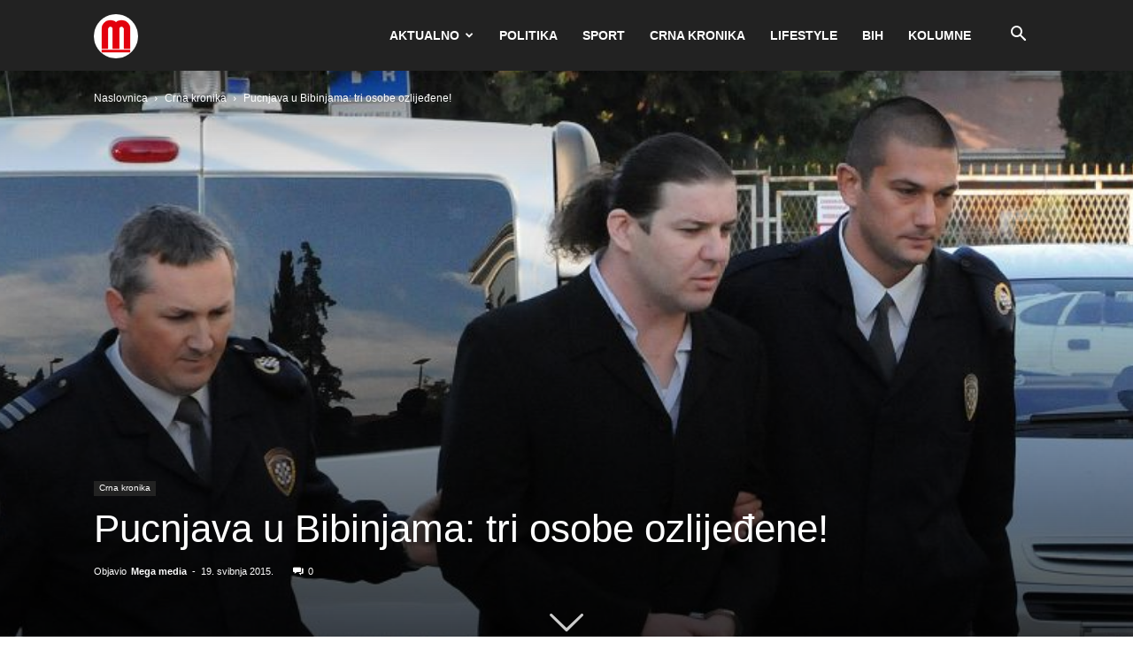

--- FILE ---
content_type: text/html; charset=UTF-8
request_url: https://mega-media.hr/wp-admin/admin-ajax.php?td_theme_name=Newspaper&v=12.7.1
body_size: -399
content:
{"12554":2448}